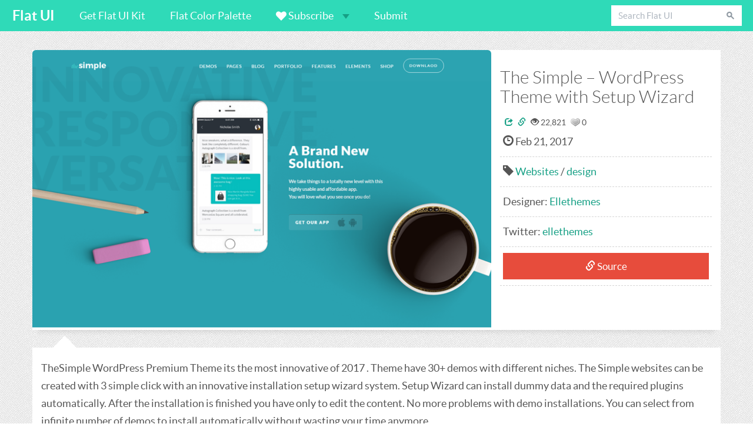

--- FILE ---
content_type: text/html; charset=UTF-8
request_url: https://flatui.com/simple-wordpress-theme-setup-wizard/
body_size: 7594
content:
<!DOCTYPE html>
<html class="no-js" lang="en-US">
<head><meta http-equiv="Content-Type" content="text/html; charset=utf-8">
<link href='https://fonts.googleapis.com/css?family=Open+Sans:400,300' rel='stylesheet' type='text/css'>
<meta http-equiv="X-UA-Compatible" content="IE=edge">
<title>The Simple - Wordpress Theme with Setup Wizard - Flat Design Inspiration</title>
<meta name="viewport" content="width=device-width, initial-scale=1">
<meta name='robots' content='index, follow, max-image-preview:large, max-snippet:-1, max-video-preview:-1' />
<!-- This site is optimized with the Yoast SEO plugin v23.6 - https://yoast.com/wordpress/plugins/seo/ -->
<link rel="canonical" href="https://flatui.com/simple-wordpress-theme-setup-wizard/" />
<script type="application/ld+json" class="yoast-schema-graph">{"@context":"https://schema.org","@graph":[{"@type":"WebPage","@id":"https://flatui.com/simple-wordpress-theme-setup-wizard/","url":"https://flatui.com/simple-wordpress-theme-setup-wizard/","name":"The Simple - Wordpress Theme with Setup Wizard - Flat Design Inspiration","isPartOf":{"@id":"https://flatui.com/#website"},"primaryImageOfPage":{"@id":"https://flatui.com/simple-wordpress-theme-setup-wizard/#primaryimage"},"image":{"@id":"https://flatui.com/simple-wordpress-theme-setup-wizard/#primaryimage"},"thumbnailUrl":"https://flatui.com/wp-content/uploads/2017/02/simple2-e1487700494125.png","datePublished":"2017-02-21T18:08:43+00:00","dateModified":"2017-02-21T18:08:43+00:00","author":{"@id":"https://flatui.com/#/schema/person/8102eb693baa8e2e3f8a778535622435"},"breadcrumb":{"@id":"https://flatui.com/simple-wordpress-theme-setup-wizard/#breadcrumb"},"inLanguage":"en-US","potentialAction":[{"@type":"ReadAction","target":["https://flatui.com/simple-wordpress-theme-setup-wizard/"]}]},{"@type":"ImageObject","inLanguage":"en-US","@id":"https://flatui.com/simple-wordpress-theme-setup-wizard/#primaryimage","url":"https://flatui.com/wp-content/uploads/2017/02/simple2-e1487700494125.png","contentUrl":"https://flatui.com/wp-content/uploads/2017/02/simple2-e1487700494125.png","width":800,"height":488},{"@type":"BreadcrumbList","@id":"https://flatui.com/simple-wordpress-theme-setup-wizard/#breadcrumb","itemListElement":[{"@type":"ListItem","position":1,"name":"Home","item":"https://flatui.com/"},{"@type":"ListItem","position":2,"name":"The Simple &#8211; WordPress Theme with Setup Wizard"}]},{"@type":"WebSite","@id":"https://flatui.com/#website","url":"https://flatui.com/","name":"Flat UI","description":"Flat Design Inspiration - Flat UI","potentialAction":[{"@type":"SearchAction","target":{"@type":"EntryPoint","urlTemplate":"https://flatui.com/?s={search_term_string}"},"query-input":{"@type":"PropertyValueSpecification","valueRequired":true,"valueName":"search_term_string"}}],"inLanguage":"en-US"},{"@type":"Person","@id":"https://flatui.com/#/schema/person/8102eb693baa8e2e3f8a778535622435","name":"Flat","image":{"@type":"ImageObject","inLanguage":"en-US","@id":"https://flatui.com/#/schema/person/image/","url":"https://secure.gravatar.com/avatar/ae49b4772de3e6a8dd592ae35bca5aaf?s=96&d=retro&r=g","contentUrl":"https://secure.gravatar.com/avatar/ae49b4772de3e6a8dd592ae35bca5aaf?s=96&d=retro&r=g","caption":"Flat"},"url":"https://flatui.com/author/flatui/"}]}</script>
<!-- / Yoast SEO plugin. -->
<link rel='dns-prefetch' href='//ajax.googleapis.com' />
<!-- <link rel='stylesheet' id='wp-block-library-css' href='/wp-includes/css/dist/block-library/style.min.css?ver=6.6.2' type='text/css' media='all' /> -->
<link rel="stylesheet" type="text/css" href="//flatui.com/wp-content/cache/wpfc-minified/1nlgwoeq/vrcq.css" media="all"/>
<style id='classic-theme-styles-inline-css' type='text/css'>
/*! This file is auto-generated */
.wp-block-button__link{color:#fff;background-color:#32373c;border-radius:9999px;box-shadow:none;text-decoration:none;padding:calc(.667em + 2px) calc(1.333em + 2px);font-size:1.125em}.wp-block-file__button{background:#32373c;color:#fff;text-decoration:none}
</style>
<style id='global-styles-inline-css' type='text/css'>
:root{--wp--preset--aspect-ratio--square: 1;--wp--preset--aspect-ratio--4-3: 4/3;--wp--preset--aspect-ratio--3-4: 3/4;--wp--preset--aspect-ratio--3-2: 3/2;--wp--preset--aspect-ratio--2-3: 2/3;--wp--preset--aspect-ratio--16-9: 16/9;--wp--preset--aspect-ratio--9-16: 9/16;--wp--preset--color--black: #000000;--wp--preset--color--cyan-bluish-gray: #abb8c3;--wp--preset--color--white: #ffffff;--wp--preset--color--pale-pink: #f78da7;--wp--preset--color--vivid-red: #cf2e2e;--wp--preset--color--luminous-vivid-orange: #ff6900;--wp--preset--color--luminous-vivid-amber: #fcb900;--wp--preset--color--light-green-cyan: #7bdcb5;--wp--preset--color--vivid-green-cyan: #00d084;--wp--preset--color--pale-cyan-blue: #8ed1fc;--wp--preset--color--vivid-cyan-blue: #0693e3;--wp--preset--color--vivid-purple: #9b51e0;--wp--preset--gradient--vivid-cyan-blue-to-vivid-purple: linear-gradient(135deg,rgba(6,147,227,1) 0%,rgb(155,81,224) 100%);--wp--preset--gradient--light-green-cyan-to-vivid-green-cyan: linear-gradient(135deg,rgb(122,220,180) 0%,rgb(0,208,130) 100%);--wp--preset--gradient--luminous-vivid-amber-to-luminous-vivid-orange: linear-gradient(135deg,rgba(252,185,0,1) 0%,rgba(255,105,0,1) 100%);--wp--preset--gradient--luminous-vivid-orange-to-vivid-red: linear-gradient(135deg,rgba(255,105,0,1) 0%,rgb(207,46,46) 100%);--wp--preset--gradient--very-light-gray-to-cyan-bluish-gray: linear-gradient(135deg,rgb(238,238,238) 0%,rgb(169,184,195) 100%);--wp--preset--gradient--cool-to-warm-spectrum: linear-gradient(135deg,rgb(74,234,220) 0%,rgb(151,120,209) 20%,rgb(207,42,186) 40%,rgb(238,44,130) 60%,rgb(251,105,98) 80%,rgb(254,248,76) 100%);--wp--preset--gradient--blush-light-purple: linear-gradient(135deg,rgb(255,206,236) 0%,rgb(152,150,240) 100%);--wp--preset--gradient--blush-bordeaux: linear-gradient(135deg,rgb(254,205,165) 0%,rgb(254,45,45) 50%,rgb(107,0,62) 100%);--wp--preset--gradient--luminous-dusk: linear-gradient(135deg,rgb(255,203,112) 0%,rgb(199,81,192) 50%,rgb(65,88,208) 100%);--wp--preset--gradient--pale-ocean: linear-gradient(135deg,rgb(255,245,203) 0%,rgb(182,227,212) 50%,rgb(51,167,181) 100%);--wp--preset--gradient--electric-grass: linear-gradient(135deg,rgb(202,248,128) 0%,rgb(113,206,126) 100%);--wp--preset--gradient--midnight: linear-gradient(135deg,rgb(2,3,129) 0%,rgb(40,116,252) 100%);--wp--preset--font-size--small: 13px;--wp--preset--font-size--medium: 20px;--wp--preset--font-size--large: 36px;--wp--preset--font-size--x-large: 42px;--wp--preset--spacing--20: 0.44rem;--wp--preset--spacing--30: 0.67rem;--wp--preset--spacing--40: 1rem;--wp--preset--spacing--50: 1.5rem;--wp--preset--spacing--60: 2.25rem;--wp--preset--spacing--70: 3.38rem;--wp--preset--spacing--80: 5.06rem;--wp--preset--shadow--natural: 6px 6px 9px rgba(0, 0, 0, 0.2);--wp--preset--shadow--deep: 12px 12px 50px rgba(0, 0, 0, 0.4);--wp--preset--shadow--sharp: 6px 6px 0px rgba(0, 0, 0, 0.2);--wp--preset--shadow--outlined: 6px 6px 0px -3px rgba(255, 255, 255, 1), 6px 6px rgba(0, 0, 0, 1);--wp--preset--shadow--crisp: 6px 6px 0px rgba(0, 0, 0, 1);}:where(.is-layout-flex){gap: 0.5em;}:where(.is-layout-grid){gap: 0.5em;}body .is-layout-flex{display: flex;}.is-layout-flex{flex-wrap: wrap;align-items: center;}.is-layout-flex > :is(*, div){margin: 0;}body .is-layout-grid{display: grid;}.is-layout-grid > :is(*, div){margin: 0;}:where(.wp-block-columns.is-layout-flex){gap: 2em;}:where(.wp-block-columns.is-layout-grid){gap: 2em;}:where(.wp-block-post-template.is-layout-flex){gap: 1.25em;}:where(.wp-block-post-template.is-layout-grid){gap: 1.25em;}.has-black-color{color: var(--wp--preset--color--black) !important;}.has-cyan-bluish-gray-color{color: var(--wp--preset--color--cyan-bluish-gray) !important;}.has-white-color{color: var(--wp--preset--color--white) !important;}.has-pale-pink-color{color: var(--wp--preset--color--pale-pink) !important;}.has-vivid-red-color{color: var(--wp--preset--color--vivid-red) !important;}.has-luminous-vivid-orange-color{color: var(--wp--preset--color--luminous-vivid-orange) !important;}.has-luminous-vivid-amber-color{color: var(--wp--preset--color--luminous-vivid-amber) !important;}.has-light-green-cyan-color{color: var(--wp--preset--color--light-green-cyan) !important;}.has-vivid-green-cyan-color{color: var(--wp--preset--color--vivid-green-cyan) !important;}.has-pale-cyan-blue-color{color: var(--wp--preset--color--pale-cyan-blue) !important;}.has-vivid-cyan-blue-color{color: var(--wp--preset--color--vivid-cyan-blue) !important;}.has-vivid-purple-color{color: var(--wp--preset--color--vivid-purple) !important;}.has-black-background-color{background-color: var(--wp--preset--color--black) !important;}.has-cyan-bluish-gray-background-color{background-color: var(--wp--preset--color--cyan-bluish-gray) !important;}.has-white-background-color{background-color: var(--wp--preset--color--white) !important;}.has-pale-pink-background-color{background-color: var(--wp--preset--color--pale-pink) !important;}.has-vivid-red-background-color{background-color: var(--wp--preset--color--vivid-red) !important;}.has-luminous-vivid-orange-background-color{background-color: var(--wp--preset--color--luminous-vivid-orange) !important;}.has-luminous-vivid-amber-background-color{background-color: var(--wp--preset--color--luminous-vivid-amber) !important;}.has-light-green-cyan-background-color{background-color: var(--wp--preset--color--light-green-cyan) !important;}.has-vivid-green-cyan-background-color{background-color: var(--wp--preset--color--vivid-green-cyan) !important;}.has-pale-cyan-blue-background-color{background-color: var(--wp--preset--color--pale-cyan-blue) !important;}.has-vivid-cyan-blue-background-color{background-color: var(--wp--preset--color--vivid-cyan-blue) !important;}.has-vivid-purple-background-color{background-color: var(--wp--preset--color--vivid-purple) !important;}.has-black-border-color{border-color: var(--wp--preset--color--black) !important;}.has-cyan-bluish-gray-border-color{border-color: var(--wp--preset--color--cyan-bluish-gray) !important;}.has-white-border-color{border-color: var(--wp--preset--color--white) !important;}.has-pale-pink-border-color{border-color: var(--wp--preset--color--pale-pink) !important;}.has-vivid-red-border-color{border-color: var(--wp--preset--color--vivid-red) !important;}.has-luminous-vivid-orange-border-color{border-color: var(--wp--preset--color--luminous-vivid-orange) !important;}.has-luminous-vivid-amber-border-color{border-color: var(--wp--preset--color--luminous-vivid-amber) !important;}.has-light-green-cyan-border-color{border-color: var(--wp--preset--color--light-green-cyan) !important;}.has-vivid-green-cyan-border-color{border-color: var(--wp--preset--color--vivid-green-cyan) !important;}.has-pale-cyan-blue-border-color{border-color: var(--wp--preset--color--pale-cyan-blue) !important;}.has-vivid-cyan-blue-border-color{border-color: var(--wp--preset--color--vivid-cyan-blue) !important;}.has-vivid-purple-border-color{border-color: var(--wp--preset--color--vivid-purple) !important;}.has-vivid-cyan-blue-to-vivid-purple-gradient-background{background: var(--wp--preset--gradient--vivid-cyan-blue-to-vivid-purple) !important;}.has-light-green-cyan-to-vivid-green-cyan-gradient-background{background: var(--wp--preset--gradient--light-green-cyan-to-vivid-green-cyan) !important;}.has-luminous-vivid-amber-to-luminous-vivid-orange-gradient-background{background: var(--wp--preset--gradient--luminous-vivid-amber-to-luminous-vivid-orange) !important;}.has-luminous-vivid-orange-to-vivid-red-gradient-background{background: var(--wp--preset--gradient--luminous-vivid-orange-to-vivid-red) !important;}.has-very-light-gray-to-cyan-bluish-gray-gradient-background{background: var(--wp--preset--gradient--very-light-gray-to-cyan-bluish-gray) !important;}.has-cool-to-warm-spectrum-gradient-background{background: var(--wp--preset--gradient--cool-to-warm-spectrum) !important;}.has-blush-light-purple-gradient-background{background: var(--wp--preset--gradient--blush-light-purple) !important;}.has-blush-bordeaux-gradient-background{background: var(--wp--preset--gradient--blush-bordeaux) !important;}.has-luminous-dusk-gradient-background{background: var(--wp--preset--gradient--luminous-dusk) !important;}.has-pale-ocean-gradient-background{background: var(--wp--preset--gradient--pale-ocean) !important;}.has-electric-grass-gradient-background{background: var(--wp--preset--gradient--electric-grass) !important;}.has-midnight-gradient-background{background: var(--wp--preset--gradient--midnight) !important;}.has-small-font-size{font-size: var(--wp--preset--font-size--small) !important;}.has-medium-font-size{font-size: var(--wp--preset--font-size--medium) !important;}.has-large-font-size{font-size: var(--wp--preset--font-size--large) !important;}.has-x-large-font-size{font-size: var(--wp--preset--font-size--x-large) !important;}
:where(.wp-block-post-template.is-layout-flex){gap: 1.25em;}:where(.wp-block-post-template.is-layout-grid){gap: 1.25em;}
:where(.wp-block-columns.is-layout-flex){gap: 2em;}:where(.wp-block-columns.is-layout-grid){gap: 2em;}
:root :where(.wp-block-pullquote){font-size: 1.5em;line-height: 1.6;}
</style>
<!-- <link rel='stylesheet' id='wp-postratings-css' href='/wp-content/plugins/wp-postratings/css/postratings-css.css?ver=1.91.2' type='text/css' media='all' /> -->
<!-- <link rel='stylesheet' id='roots_main-css' href='/wp-content/themes/welovenew/assets/css/main.min.css?ver=6c39f42987ae297a5a21e2bb35bf3402' type='text/css' media='all' /> -->
<!-- <link rel='stylesheet' id='roots_custom-css' href='/wp-content/themes/welovenew/assets/css/app.css?ver=6.6.2' type='text/css' media='all' /> -->
<!-- <link rel='stylesheet' id='roots_flatui-css' href='/wp-content/themes/welovenew/assets/css/flat-ui.css?ver=6.6.2' type='text/css' media='all' /> -->
<link rel="stylesheet" type="text/css" href="//flatui.com/wp-content/cache/wpfc-minified/21nrr1e1/vrcq.css" media="all"/>
<script type="text/javascript" src="//ajax.googleapis.com/ajax/libs/jquery/1.10.2/jquery.min.js" id="jquery-js"></script>
<script>window.jQuery || document.write('<script src="https://flatui.com/wp-content/themes/welovenew/assets/js/vendor/jquery-1.10.2.min.js"><\/script>')</script>
<script src='//flatui.com/wp-content/cache/wpfc-minified/1y8igx2/vrcq.js' type="text/javascript"></script>
<!-- <script type="text/javascript" src="/wp-content/themes/welovenew/assets/js/vendor/modernizr-2.7.0.min.js" id="modernizr-js"></script> -->
<!-- <script type="text/javascript" src="/wp-content/themes/welovenew/assets/js/masonry.pkgd.min.js?ver=6.6.2" id="roots_custom-js"></script> -->
<link rel="https://api.w.org/" href="https://flatui.com/wp-json/" /><link rel="alternate" title="JSON" type="application/json" href="https://flatui.com/wp-json/wp/v2/posts/9975" /><link rel="alternate" title="oEmbed (JSON)" type="application/json+oembed" href="https://flatui.com/wp-json/oembed/1.0/embed?url=https%3A%2F%2Fflatui.com%2Fsimple-wordpress-theme-setup-wizard%2F" />
<link rel="alternate" title="oEmbed (XML)" type="text/xml+oembed" href="https://flatui.com/wp-json/oembed/1.0/embed?url=https%3A%2F%2Fflatui.com%2Fsimple-wordpress-theme-setup-wizard%2F&#038;format=xml" />
<style type="text/css">.broken_link, a.broken_link {
text-decoration: line-through;
}</style>    
<link rel="alternate" type="application/rss+xml" title="Flat UI Feed" href="https://flatui.com/feed/">
<script type="text/javascript" src="https://ajax.googleapis.com/ajax/libs/jquery/1.10.1/jquery.min.js"></script> 
<script src='//flatui.com/wp-content/cache/wpfc-minified/q5iqn038/vrcq.js' type="text/javascript"></script>
<!-- <script type='text/javascript' src='/wp-content/themes/welovenew/assets/js/plugins/bootstrap-select.js'></script> --> 
<!-- <script type='text/javascript' src='/wp-content/themes/welovenew/assets/js/flatui-checkbox.js'></script> -->
<!-- <script type="text/javascript" src="/wp-content/themes/welovenew/assets/js/imagesloaded.pkgd.min.js"></script> -->
<!-- <script type="text/javascript" src="/wp-content/themes/welovenew/assets/js/masonry.pkgd.min.js"></script> -->
<!-- <script type="text/javascript" src="/wp-content/themes/welovenew/assets/js/jquery.infinitescroll.min.js"></script> -->
<script>
jQuery(function ($) {
var $container = $('#main-masonry');
$container.masonry({
itemSelector: '.gallery-item'
});  
$container.imagesLoaded(function(){
$container.masonry({
itemSelector: '.gallery-item'
});
});
$container.infinitescroll({
navSelector  : '.pager',    // selector for the paged navigation 
nextSelector : '.pager .previous a',  // selector for the NEXT link (to page 2)
itemSelector : '#main-masonry .gallery-item',     // selector for all items you'll retrieve
loading: {
finishedMsg: 'No more designs to load.',
img: '/wp-content/themes/welovenew/assets/img/loader.gif'
}
},
function( newElements ) {
var $newElems = $( newElements ).css({ opacity: 0 });
$newElems.imagesLoaded(function(){
$newElems.animate({ opacity: 1 });
$container.masonry( 'appended', $newElems, true ); 
});
}
);
});
</script>
<link rel="shortcut icon" href="/favicon.ico" type="image/x-icon">
<link rel="icon" href="/favicon.ico" type="image/x-icon"> 
<script data-ad-client="ca-pub-6726154997339882" async src="https://pagead2.googlesyndication.com/pagead/js/adsbygoogle.js"></script>
</head>
<body class="post-template-default single single-post postid-9975 single-format-standard simple-wordpress-theme-setup-wizard">
<!--[if lt IE 8]>
<div class="alert alert-warning">
You are using an <strong>outdated</strong> browser. Please <a href="http://browsehappy.com/">upgrade your browser</a> to improve your experience.    </div>
<![endif]-->
<!--<header class="banner navbar navbar-default navbar-fixed-top" role="banner">-->
<header role="banner">
<div class="container">
<nav class="navbar navbar-default navbar-fixed-top" role="navigation">
<div class="navbar-header">
<button type="button" class="navbar-toggle" data-toggle="collapse" data-target="#navbar-collapse-01">
<span class="sr-only">Toggle navigation</span>
</button>
<a class="navbar-brand" href="/">Flat UI</a>
</div>
<div class="collapse navbar-collapse" id="navbar-collapse-01">
<ul class="nav navbar-nav">           
<!--<li class="dropdown">
<a href="#" class="dropdown-toggle" data-toggle="dropdown"><span class="fui-plus"></span> Filter <b class="caret"></b></a>
<span class="dropdown-arrow"></span>
<ul class="dropdown-menu">
<li><a href="/">All Inspiration</a></li>
<li><a href="/category/inspiration/flat-app-designs/">Apps</a></li>
<li><a href="/category/inspiration/flat-branding-ideas/">Branding</a></li>
<li><a href="/category/inspiration/icons-flat-ui-design-inspiration/">Icons</a></li>
<li><a href="/category/inspiration/packaging/">Packaging</a></li>
<li><a href="/category/inspiration/flat-website-inspiration/">Websites</a></li>
</ul>
</li>-->
<li><a target="_blank" rel="nofollow" href="http://designmodo.com/flat/?u=857">Get Flat UI Kit</a></li>
<li><a href="/flat-ui-color-palette/">Flat Color Palette</a></li>
<li class="dropdown">
<a href="#" class="dropdown-toggle" data-toggle="dropdown"><span class="fui-heart"></span>  Subscribe <b class="caret"></b></a>
<span class="dropdown-arrow"></span>
<ul class="dropdown-menu">
<li><a target="_blank" rel="nofollow" href="http://feedburner.google.com/fb/a/mailverify?uri=FlatUiDesignInspiration&loc=en_US">Email</a></li>
<li><a target="_blank" rel="nofollow" href="https://www.facebook.com/FlatUIDesignInspiration">Facebook</a></li>
<li><a target="_blank" rel="nofollow" href="https://twitter.com/flat_ui">Twitter</a></li>
<li><a target="_blank" rel="nofollow" href="http://feeds.feedburner.com/FlatUiDesignInspiration">RSS</a></li>
</ul>
</li>
<li><a href="/submit-flat-ui-designs/">Submit</a></li>
</ul>          
<form role="search" method="get" class="navbar-form navbar-right" action="https://flatui.com/">
<div class="input-group">
<input type="search" value="" name="s" class="form-control" placeholder="Search Flat UI">
<label class="hide">Search for:</label>
<span class="input-group-btn">
<button type="submit" class="btn"><span class="fui-search"></span></button>
</span>
</div>
</form>
</div><!-- /.navbar-collapse -->
</nav><!-- /navbar -->
</div>
</header>
<div class="wrap container clearfix" role="document">
<div class="content row" id="main-masonry">
<main class="main col-sm-12" role="main">
<article class="post-9975 post type-post status-publish format-standard has-post-thumbnail hentry category-flat-website-inspiration tag-design">
<div class="row site-wrap">
<div class="col-md-8 thumbnail-details">
<div class="thumbnail-wrapper"><img width="800" height="488" src="https://flatui.com/wp-content/uploads/2017/02/simple2-e1487700494125.png" class="attachment-post-thumbnail size-post-thumbnail wp-post-image" alt="" decoding="async" srcset="https://flatui.com/wp-content/uploads/2017/02/simple2-e1487700494125.png 800w, https://flatui.com/wp-content/uploads/2017/02/simple2-e1487700494125-300x183.png 300w, https://flatui.com/wp-content/uploads/2017/02/simple2-e1487700494125-768x468.png 768w" sizes="(max-width: 800px) 100vw, 800px"></div>  </div> <!--end siteimage wrapper-->
<div class="col-md-4">
<header>
<h1 class="site-title">The Simple &#8211; WordPress Theme with Setup Wizard</h1>
</header>
<ul class="metastuff sitedetailmeta clearfix">
<!-- AddThis Button BEGIN -->
<li class="addthis_toolbox addthis_default_style addthis_16x16_style" addthis:url="https://flatui.com/simple-wordpress-theme-setup-wizard/" addthis:title="The Simple &#8211; WordPress Theme with Setup Wizard"><a data-toggle="tooltip" class="sharetip addthis_button_expanded" ><span class="glyphicon glyphicon-share"></span></a></li>
<!-- AddThis Button END -->
<li><a rel="nofollow" target="_blank" href="http://thesimple.ellethemes.com/main/"><span class="glyphicon glyphicon glyphicon-link"></span> </a></li> 
<li data-toggle="tooltip" class="viewtip"><span class="glyphicon glyphicon-eye-open"></span> 22,821</li>
<li data-toggle="lovetip" class="lovetip"><div id="post-ratings-9975" class="post-ratings" itemscope itemtype="https://schema.org/Article" data-nonce="4a680ee81d"><img id="rating_9975_1" src="https://flatui.com/wp-content/plugins/wp-postratings/images/heart/rating_1_off.gif" alt="1" title="1" onmouseover="current_rating(9975, 1, '1');" onmouseout="ratings_off(0, 0, 0);" onclick="rate_post();" onkeypress="rate_post();" style="cursor: pointer; border: 0px;" /> 0<meta itemprop="name" content="The Simple &#8211; WordPress Theme with Setup Wizard" /><meta itemprop="headline" content="The Simple &#8211; WordPress Theme with Setup Wizard" /><meta itemprop="description" content="TheSimple WordPress Premium Theme its the most innovative of 2017 . Theme have 30+ demos with different niches. The Simple websites can be created with 3 simple click with an innovative installation s..." /><meta itemprop="datePublished" content="2017-02-21T18:08:43+00:00" /><meta itemprop="dateModified" content="2017-02-21T18:08:43+00:00" /><meta itemprop="url" content="https://flatui.com/simple-wordpress-theme-setup-wizard/" /><meta itemprop="author" content="Flat" /><meta itemprop="mainEntityOfPage" content="https://flatui.com/simple-wordpress-theme-setup-wizard/" /><div style="display: none;" itemprop="image" itemscope itemtype="https://schema.org/ImageObject"><meta itemprop="url" content="https://flatui.com/wp-content/uploads/2017/02/simple2-e1487700494125-150x150.png" /><meta itemprop="width" content="150" /><meta itemprop="height" content="150" /></div><div style="display: none;" itemprop="publisher" itemscope itemtype="https://schema.org/Organization"><meta itemprop="name" content="Flat UI" /><meta itemprop="url" content="https://flatui.com" /><div itemprop="logo" itemscope itemtype="https://schema.org/ImageObject"><meta itemprop="url" content="" /></div></div></div><div id="post-ratings-9975-loading" class="post-ratings-loading"><img src="https://flatui.com/wp-content/plugins/wp-postratings/images/loading.gif" width="16" height="16" class="post-ratings-image" />Loading...</div></li>    	
</ul>
<ul class="site-details">
<!--<li></li>-->
<li><span class="glyphicon glyphicon-time"></span>  <time class="published" datetime="2017-02-21T18:08:43+00:00">Feb 21, 2017</time>
</li>
<!--<li><span class="glyphicon glyphicon-eye-open"></span>  
</li>-->
<li><span class="glyphicon glyphicon glyphicon-tag"></span>  <a href="https://flatui.com/category/inspiration/flat-website-inspiration/" title="View all posts in Websites">Websites</a> / <a href="https://flatui.com/tag/design/" rel="tag">design</a>  </li>
<li>Designer: <a target="_blank" rel="nofollow" href="https://themeforest.net/user/ellethemes">Ellethemes</a>  </li> 
<li>Twitter:  <a href="http://twitter.com/ellethemes" target="_blank">ellethemes</a></li> 
<li><a rel="nofollow" target="_blank" href="http://thesimple.ellethemes.com/main/" class="btn btn-danger btn-lg btn-block"><span class="glyphicon glyphicon glyphicon-link"></span>  Source</a></li> 
<li style="border:none;">
<!-- AddThis Button BEGIN -->
<div class="addthis_toolbox addthis_default_style addthis_32x32_style">
<a class="addthis_button_pinterest_share"></a>
<a class="addthis_button_facebook"></a>
<a class="addthis_button_twitter"></a>
<a class="addthis_button_google_plusone_share"></a>
<a class="addthis_button_compact"></a><a class="addthis_counter addthis_bubble_style"></a>
</div>
<!-- AddThis Button END -->
</li>
</ul>
</div> <!--end meta bar-->
</div> <!--end content row-->
<div class="row site-details2">
<div class="clearfix"><p>TheSimple WordPress Premium Theme its the most innovative of 2017 . Theme have 30+ demos with different niches. The Simple websites can be created with 3 simple click with an innovative installation setup wizard system. Setup Wizard can install dummy data and the required plugins automatically. After the installation is finished you have only to edit the content. No more problems with demo installations. You can select from infinite number of demos to install automatically without wasting your time anymore. </p>
<p> We are proud of the customizability of The Simple WordPress Theme. Like its name the theme is very easily to install and configure, also you will enjoy work with live customizer. Any customization can be made from WordPress native “Customizer” so you preview all the changes you made without need to refresh the page or change browser. </p>
</div>
</div>
<!-- <footer>-->
<!--  </footer>-->
<section id="respond">
<h3>Leave a Reply</h3>
<p class="cancel-comment-reply"><a rel="nofollow" id="cancel-comment-reply-link" href="/simple-wordpress-theme-setup-wizard/#respond" style="display:none;">Click here to cancel reply.</a></p>
<form action="https://flatui.com/wp-comments-post.php" method="post" id="commentform">
<div class="form-group">
<label for="author">Name (required)</label>
<input type="text" class="form-control" name="author" id="author" value="" size="22" aria-required="true">
</div>
<div class="form-group">
<label for="email">Email (will not be published) (required)</label>
<input type="email" class="form-control" name="email" id="email" value="" size="22" aria-required="true">
</div>
<div class="form-group">
<label for="url">Website</label>
<input type="url" class="form-control" name="url" id="url" value="" size="22">
</div>
<div class="form-group">
<label for="comment">Comment</label>
<textarea name="comment" id="comment" class="form-control" rows="5" aria-required="true"></textarea>
</div>
<p><input name="submit" class="btn btn-primary" type="submit" id="submit" value="Submit Comment"></p>
<input type='hidden' name='comment_post_ID' value='9975' id='comment_post_ID'>
<input type='hidden' name='comment_parent' id='comment_parent' value='0'>
</form>
</section><!-- /#respond -->
</article>
</main><!-- /.main -->
</div><!-- /.content -->
</div><!-- /.wrap -->
<footer class="content-info container" role="contentinfo">
<div class="row">
<div class="col-lg-12">              <p>&copy; 2024 Flat UI All rights reserved.</p>
</div>
</div>
</footer>
<script type="text/javascript" id="wp-postratings-js-extra">
/* <![CDATA[ */
var ratingsL10n = {"plugin_url":"https:\/\/flatui.com\/wp-content\/plugins\/wp-postratings","ajax_url":"https:\/\/flatui.com\/wp-admin\/admin-ajax.php","text_wait":"Please rate only 1 item at a time.","image":"heart","image_ext":"gif","max":"1","show_loading":"1","show_fading":"1","custom":"1"};
var ratings_1_mouseover_image=new Image();ratings_1_mouseover_image.src="https://flatui.com/wp-content/plugins/wp-postratings/images/heart/rating_1_over.gif";;
/* ]]> */
</script>
<script type="text/javascript" src="/wp-content/plugins/wp-postratings/js/postratings-js.js?ver=1.91.2" id="wp-postratings-js"></script>
<script type="text/javascript" src="/wp-includes/js/comment-reply.min.js?ver=6.6.2" id="comment-reply-js" async="async" data-wp-strategy="async"></script>
<script type="text/javascript" src="/wp-content/themes/welovenew/assets/js/scripts.min.js?ver=01d073428e4e54f227f8a0a3bad4b804" id="roots_scripts-js"></script>
<script>
(function(b,o,i,l,e,r){b.GoogleAnalyticsObject=l;b[l]||(b[l]=
function(){(b[l].q=b[l].q||[]).push(arguments)});b[l].l=+new Date;
e=o.createElement(i);r=o.getElementsByTagName(i)[0];
e.src='//www.google-analytics.com/analytics.js';
r.parentNode.insertBefore(e,r)}(window,document,'script','ga'));
ga('create','UA-47847606-1');ga('send','pageview');
</script>
<!-- AddThis Button BEGIN -->
<script type="text/javascript" src="//s7.addthis.com/js/300/addthis_widget.js#pubid=reil86" async="async"></script>
<!-- AddThis Button END --> 
</body>
</html><!-- WP Fastest Cache file was created in 0.1628041267395 seconds, on 16-10-24 23:48:32 -->

--- FILE ---
content_type: text/html; charset=utf-8
request_url: https://www.google.com/recaptcha/api2/aframe
body_size: 266
content:
<!DOCTYPE HTML><html><head><meta http-equiv="content-type" content="text/html; charset=UTF-8"></head><body><script nonce="uzFm6p9l6E27COeoWmP9rw">/** Anti-fraud and anti-abuse applications only. See google.com/recaptcha */ try{var clients={'sodar':'https://pagead2.googlesyndication.com/pagead/sodar?'};window.addEventListener("message",function(a){try{if(a.source===window.parent){var b=JSON.parse(a.data);var c=clients[b['id']];if(c){var d=document.createElement('img');d.src=c+b['params']+'&rc='+(localStorage.getItem("rc::a")?sessionStorage.getItem("rc::b"):"");window.document.body.appendChild(d);sessionStorage.setItem("rc::e",parseInt(sessionStorage.getItem("rc::e")||0)+1);localStorage.setItem("rc::h",'1768567599414');}}}catch(b){}});window.parent.postMessage("_grecaptcha_ready", "*");}catch(b){}</script></body></html>

--- FILE ---
content_type: text/plain
request_url: https://www.google-analytics.com/j/collect?v=1&_v=j102&a=352584855&t=pageview&_s=1&dl=https%3A%2F%2Fflatui.com%2Fsimple-wordpress-theme-setup-wizard%2F&ul=en-us%40posix&dt=The%20Simple%20-%20Wordpress%20Theme%20with%20Setup%20Wizard%20-%20Flat%20Design%20Inspiration&sr=1280x720&vp=1280x720&_u=IEBAAAABAAAAAC~&jid=369724194&gjid=132192010&cid=1143279843.1768567599&tid=UA-47847606-1&_gid=441124068.1768567599&_r=1&_slc=1&z=541316361
body_size: -449
content:
2,cG-SJT5ZH79R5